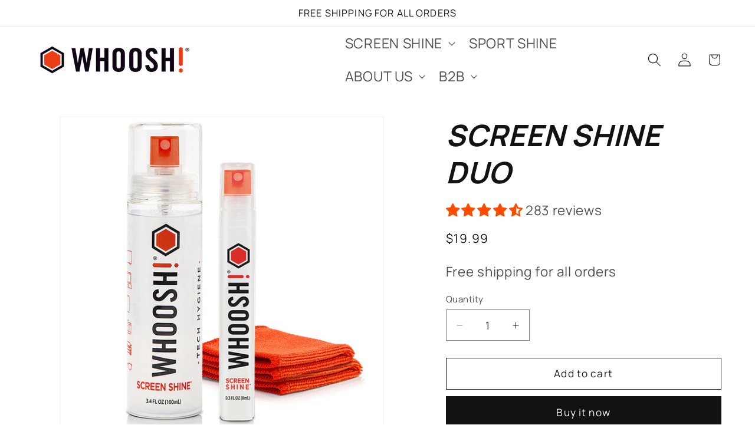

--- FILE ---
content_type: application/x-javascript
request_url: https://app.cart-bot.net/public/status/shop/whoosh.myshopify.com.js?1769141941
body_size: -321
content:
var giftbee_settings_updated='1701706892c';